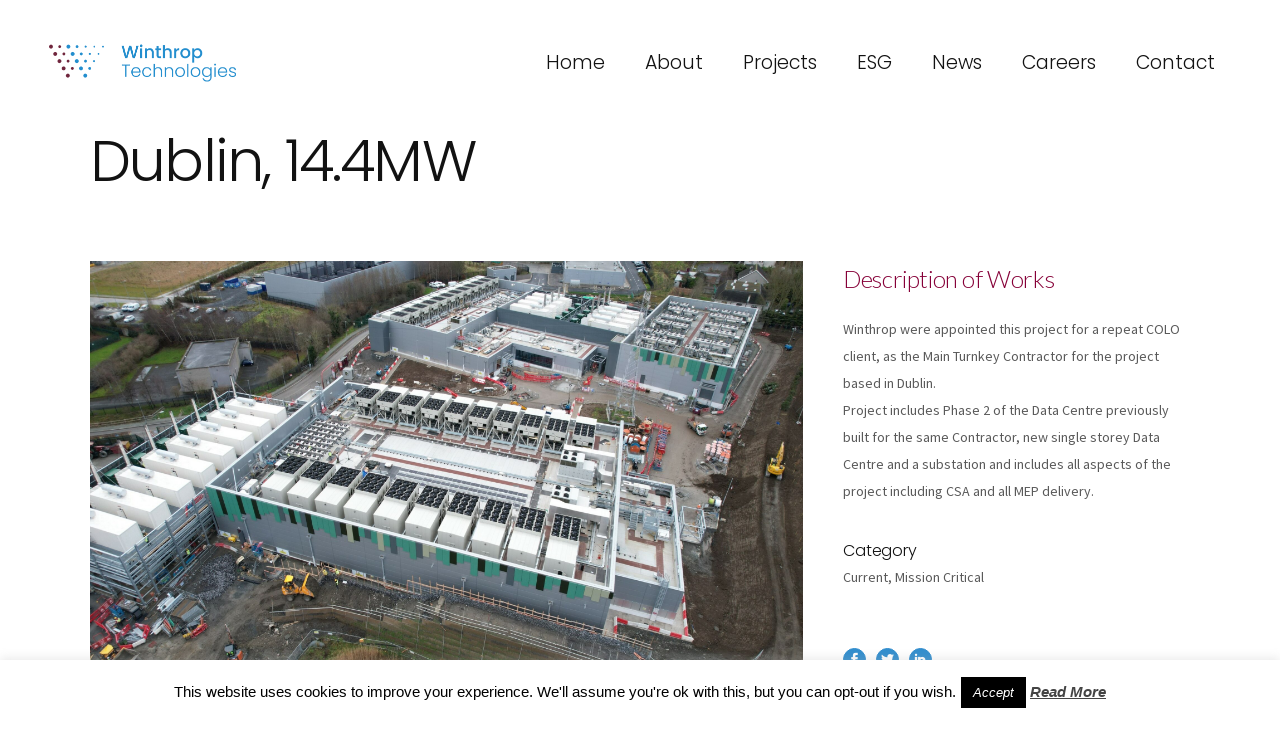

--- FILE ---
content_type: text/css
request_url: https://winthrop.ie/wp-content/themes/grafik/assets/css/style_dynamic_responsive.css?ver=1669309865
body_size: -268
content:
@media only screen and (min-width: 480px) and (max-width: 768px){
.qodef-section.qodef-parallax-section-holder { height: auto !important;min-height: 400px;}

.qodef-tabs.qodef-horizontal .qodef-tabs-nav li a { border-color: #328ece;}

}

@media only screen and (max-width: 480px){
.qodef-section.qodef-parallax-section-holder { height: auto !important;min-height: 400px;}

.qodef-tabs.qodef-horizontal .qodef-tabs-nav li a { border-color: #328ece;}

}

--- FILE ---
content_type: text/css
request_url: https://winthrop.ie/wp-content/themes/grafik-child/style.css?ver=7.0.5
body_size: 5198
content:
/*
Theme Name: Grafik Child
Theme URI: http://grafik.select-themes.com/ 
Description: A child theme of Grafik
Author: Select Themes
Author URI: http://demo.select-themes.com
Version: 7.0.5
Template: grafik
*/
@import url("../grafik/style.css");


.qodef-page-header .qodef-sticky-header .qodef-sticky-holder {
	height: 60%;}

.qodef-blog-holder.qodef-blog-type-gallery article .qodef-post-content-holder {
    height: 360px;
    margin-bottom: 30px;
}
.qodef-blog-holder article .qodef-post-image img {
    object-fit: cover;
    height: 360px;
}

footer .qodef-footer-top-holder {
    background: #002744;
}

.qodef-portfolio-list-holder-outer.qodef-ptf-standard article, .qodef-portfolio-list-holder-outer.qodef-ptf-standard.qodef-ptf-five-columns article, .qodef-portfolio-list-holder-outer.qodef-ptf-standard.qodef-ptf-four-columns article, .qodef-portfolio-list-holder-outer.qodef-ptf-standard.qodef-ptf-six-columns article, .qodef-portfolio-list-holder-outer.qodef-ptf-standard.qodef-ptf-three-columns article, .qodef-portfolio-list-holder-outer.qodef-ptf-standard.qodef-ptf-two-columns article{
	margin-bottom:50px;
}

@media only screen and (min-width: 900px) {
.qodef-portfolio-list-holder article .qodef-item-image-holder a img, .qodef-portfolio-list-holder article .qodef-item-image-holder img {
    vertical-align: top;
    height: 200px;
    object-fit: cover;
    max-width: 100%;
}
}
@media only screen and (max-width: 600px) {
.qodef-blog-holder.qodef-blog-type-gallery article .qodef-post-content-holder {
    height: 250px;
    margin-bottom: 30px;
}
.qodef-blog-holder article .qodef-post-image img {
    object-fit: cover;
    height: 250px;
}

}

/* generated in /www/wp-content/themes/grafik/assets/custom-styles/general-custom-styles.php grafik_qodef_design_styles function */
.qodef-preload-background { background-image: url(https://web.archive.org/web/20190207013817im_/https://winthrop.ie/wp-content/uploads/2015/12/preload_pattern-1.png) !important;}

/* generated in /www/wp-content/themes/grafik/assets/custom-styles/general-custom-styles.php grafik_qodef_design_styles function */
body { font-family: Lato;}

/* generated in /www/wp-content/themes/grafik/assets/custom-styles/general-custom-styles.php grafik_qodef_design_styles function */
.qodef-page-header .qodef-sticky-header .qodef-sticky-holder .qodef-logo-wrapper a  { max-height: 140px;}

/* generated in /www/wp-content/themes/grafik/assets/custom-styles/general-custom-styles.php grafik_qodef_design_styles function */
h1 a:hover, h2 a:hover, h3 a:hover, h4 a:hover, h5 a:hover, h6 a:hover, a, p a, .qodef-main-menu ul li:hover a, .qodef-main-menu ul li.qodef-active-item a, body:not(.qodef-menu-item-first-level-bg-color) .qodef-main-menu > ul > li:hover > a, .qodef-main-menu > ul > li.qodef-active-item > a, .qodef-drop-down .second .inner > ul > li:hover > a, .qodef-drop-down .second .inner ul li.sub ul li:hover > a, .qodef-drop-down .wide .second .inner > ul > li > a:hover, .qodef-drop-down .wide .second .inner ul li.sub .flexslider ul li a:hover, .qodef-drop-down .wide .second ul li .flexslider ul li a:hover, .qodef-drop-down .wide .second .inner ul li.sub .flexslider.widget_flexslider .menu_recent_post_text a:hover, .qodef-header-vertical .qodef-vertical-dropdown-float .second .inner ul li a:hover, .qodef-header-vertical .qodef-vertical-dropdown-toggle .second .inner ul li a:hover, .qodef-header-vertical .qodef-vertical-menu ul li a:hover, .qodef-mobile-header .qodef-mobile-nav a:hover, .qodef-mobile-header .qodef-mobile-nav h4:hover, .qodef-mobile-header .qodef-mobile-menu-opener a:hover, .qodef-side-menu-button-opener:hover, nav.qodef-fullscreen-menu ul li a:hover, nav.qodef-fullscreen-menu ul li ul li a, .qodef-search-slide-header-bottom .qodef-search-submit:hover, .qodef-search-cover .qodef-search-close a:hover, .qodef-message .qodef-message-inner a.qodef-close i:hover, .qodef-ordered-list ol > li:before, .qodef-icon-list-item .qodef-icon-list-icon-holder .qodef-icon-list-icon-holder-inner i, .qodef-icon-list-item .qodef-icon-list-icon-holder .qodef-icon-list-icon-holder-inner .font_elegant, .qodef-price-table .qodef-price-table-inner ul li.qodef-table-prices .qodef-value, .qodef-price-table .qodef-price-table-inner ul li.qodef-table-prices .qodef-price, .qodef-price-table .qodef-price-table-inner ul li.qodef-table-prices .qodef-mark, .qodef-tabs .qodef-tabs-nav li a, .qodef-btn.qodef-btn-outline, #submit_comment, .post-password-form input[type="submit"], input.wpcf7-form-control.wpcf7-submit, .qodef-accordion-holder .qodef-title-holder .qodef-accordion-mark, .qodef-accordion-holder.qodef-boxed .qodef-title-holder, .qodef-accordion-holder.qodef-boxed.light .qodef-title-holder.ui-state-active, .qodef-accordion-holder.qodef-boxed.light .qodef-title-holder.ui-state-hover, .qodef-accordion-holder.qodef-boxed.light .qodef-title-holder.ui-state-active .qodef-accordion-mark, .qodef-accordion-holder.qodef-boxed.light .qodef-title-holder.ui-state-hover .qodef-accordion-mark, .qodef-icon-list-item .qodef-icon-list-icon-holder-inner i, .qodef-icon-list-item .qodef-icon-list-icon-holder-inner .font_elegant, .qodef-ordered-list ol>li:before, .qodef-portfolio-filter-holder .qodef-portfolio-filter-holder-inner ul li.active span, .qodef-portfolio-filter-holder .qodef-portfolio-filter-holder-inner ul li.current span, .qodef-portfolio-list-holder article .qodef-item-icons-holder a, .qodef-portfolio-list-holder.qodef-ptf-standard article .qodef-item-icons-holder a:hover, .qodef-portfolio-slider-holder .qodef-portfolio-list-holder.owl-carousel .owl-buttons .qodef-prev-icon i, .qodef-portfolio-slider-holder .qodef-portfolio-list-holder.owl-carousel .owl-buttons .qodef-next-icon i, .qodef-price-table .qodef-price-table-inner ul li.qodef-table-title .qodef-title-content, .qodef-process-holder .qodef-process-item .qodef-process-item-icon-holder-wrapper:after, .qodef-process-holder .qodef-process-item:hover .qodef-process-item-title-holder > *, .qodef-counter-holder .qodef-counter, .qodef-counter-holder .qodef-price-table .qodef-price-table-inner ul li.qodef-table-content ul li.active:before, .qodef-woocommerce-page .select2-container .select2-choice .select2-arrow b:after, .qodef-sidebar .widget a:hover, .qodef-side-menu .widget a:hover, .qodef-woocommerce-page .product .qodef-add-to-cart-button-inner .added_to_cart, .page-template-default .woocommerce .product .qodef-add-to-cart-button-inner .added_to_cart, .page-template-full-width .woocommerce .product .qodef-add-to-cart-button-inner .added_to_cart, #submit_comment, .post-password-form input[type="submit"], input.wpcf7-form-control.wpcf7-submit, .qodef-woocommerce-page #reviews input[type="submit"], .qodef-woocommerce-page .qodef-cart-totals .order-total, .qodef-woocommerce-page .woocommerce-checkout-review-order-table .order-total, .qodef-woocommerce-page .checkout_coupon input[type="submit"], .qodef-woocommerce-page .login .form-row input[type="submit"], .qodef-woocommerce-page .lost_reset_password .form-row input[type="submit"], .qodef-woocommerce-page .return-to-shop a, .qodef-blog-holder article .qodef-title-holder .qodef-post-info-date, .qodef-comment-holder .qodef-comment-title > *, .qodef-comment-holder .qodef-comment-text .replay, .qodef-comment-holder .qodef-comment-text .comment-reply-link, .qodef-comment-holder .qodef-comment-text .comment-edit-link, .qodef-social-share-holder.qodef-list li a:hover, .qodef-blog-holder article .qodef-post-info a:hover, .qodef-blog-holder.qodef-blog-type-masonry article:not(.format-quote):not(.format-link) .qodef-post-info, .qodef-blog-holder.qodef-blog-type-masonry article:not(.format-quote):not(.format-link) .qodef-post-info a, .qodef-sidebar .widget.widget_recent_comments a, .qodef-side-menu .widget.widget_recent_comments a, .qodef-sidebar .tagcloud a, .qodef-side-menu .tagcloud a, .qodef-sidebar .qodef-blog-list-holder.qodef-image-in-box .qodef-item-info-section, .qodef-portfolio-single-holder .qodef-portfolio-single-nav span:hover, .qodef-portfolio-single-holder .qodef-portfolio-single-nav span:hover, .qodef-portfolio-single-holder.full-screen-slider .qodef-portfolio-slider-content .qodef-control, .qodef-portfolio-filter-holder .qodef-portfolio-filter-holder-inner ul li:hover span, .qodef-pie-chart-with-icon-holder .qodef-percentage-with-icon i, .qodef-pie-chart-with-icon-holder .qodef-percentage-with-icon span, .qodef-dark-header.qodef-header-style-on-scroll .qodef-page-header .qodef-main-menu > ul > li > a:hover, .qodef-light-header.qodef-header-style-on-scroll .qodef-page-header .qodef-main-menu > ul > li > a:hover, .qodef-team:hover .qodef-team-name a, .qodef-svg-icons-box-holder:hover .qodef-svg-text a, .qodef-blog-list-holder .qodef-item-info-section, .qodef-blog-list-holder .qodef-item-info-section > div a, .qodef-blog-list-holder .qodef-item-info-section > div:before, .qodef-blog-list-holder .qodef-item-info-section span, .qodef-blog-holder article.sticky .qodef-post-title a, .qodef-svg-icons-text-holder:hover .qodef-svg-text a, .qodef-svg-icons-box-holder:hover .qodef-svg-text a, .qodef-team:hover .qodef-team-name a, .qodef-portfolio-single-holder .qodef-portfolio-single-nav .qodef-portfolio-back-btn span, .woocommerce-edit-account input[type=submit], .woocommerce-edit-address input[type=submit], .qodef-menu-area .qodef-featured-icon, .qodef-sticky-nav .qodef-featured-icon, .qodef-portfolio-slider-holder.qodef-full-screen-slider-holder .qodef-portfolio-slider-content .qodef-control, .qodef-blog-holder article .qodef-title-holder .qodef-post-info-date a, .woocommerce-account .woocommerce-MyAccount-navigation ul li.is-active a, .woocommerce-account .woocommerce-MyAccount-navigation ul li a:hover { color: #328ece;}

.qodef-counter-title { color: #70263d;}

/* generated in /www/wp-content/themes/grafik/assets/custom-styles/general-custom-styles.php grafik_qodef_design_styles function */
.qodef-blog-holder article .qodef-btn.qodef-btn-outline:not(.qodef-btn-custom-hover-color):hover, .qodef-title .qodef-title-holder .qodef-breadcrumbs .qodef-current { color: #328ece!important;}

/* generated in /www/wp-content/themes/grafik/assets/custom-styles/general-custom-styles.php grafik_qodef_design_styles function */
.qodef-svg-icons-holder .qodef-svg-icons svg { stroke: #328ece;}

/* generated in /www/wp-content/themes/grafik/assets/custom-styles/general-custom-styles.php grafik_qodef_design_styles function */
::selection { background: #82bee8;}

/* generated in /www/wp-content/themes/grafik/assets/custom-styles/general-custom-styles.php grafik_qodef_design_styles function */
::-moz-selection { background: #82bee8;}

/* generated in /www/wp-content/themes/grafik/assets/custom-styles/general-custom-styles.php grafik_qodef_design_styles function */
.qodef-header-vertical .qodef-vertical-dropdown-toggle .second:after, .qodef-header-vertical .qodef-vertical-menu > ul > li > a:before, .qodef-header-vertical .qodef-vertical-menu > ul > li > a:after, .qodef-header-vertical.qodef-vertical-header-hidden .qodef-vertical-menu-hidden-button-line, .qodef-header-vertical.qodef-vertical-header-hidden .qodef-vertical-menu-hidden-button-line:after, .qodef-header-vertical.qodef-vertical-header-hidden .qodef-vertical-menu-hidden-button-line:before, .qodef-title, .qodef-fullscreen-menu-opener:hover .qodef-line, .qodef-fullscreen-menu-opener.opened:hover .qodef-line:after, .qodef-fullscreen-menu-opener.opened:hover .qodef-line:before, .qodef-icon-shortcode.circle, .qodef-icon-shortcode.square, .qodef-progress-bar .qodef-progress-content-outer .qodef-progress-content, .qodef-price-table.qodef-active .qodef-active-text, .qodef-pie-chart-doughnut-holder .qodef-pie-legend ul li .qodef-pie-color-holder, .qodef-pie-chart-pie-holder .qodef-pie-legend ul li .qodef-pie-color-holder, .qodef-tabs .qodef-tabs-nav li.ui-state-active a, .qodef-tabs .qodef-tabs-nav li.ui-state-hover a, .qodef-btn.qodef-btn-solid, #submit_comment:hover, .post-password-form input[type="submit"]:hover, input.wpcf7-form-control.wpcf7-submit:hover, .qodef-accordion-holder:not(.qodef-boxed) .qodef-title-holder.ui-state-active .qodef-accordion-mark, .qodef-accordion-holder:not(.qodef-boxed) .qodef-title-holder.ui-state-hover .qodef-accordion-mark, .qodef-accordion-holder.qodef-boxed .qodef-title-holder.ui-state-active, .qodef-accordion-holder.qodef-boxed .qodef-title-holder.ui-state-hover, .qodef-accordion-holder.qodef-boxed.light .qodef-title-holder, .qodef-portfolio-list-holder.qodef-ptf-standard article .qodef-item-icons-holder a, .qodef-team.main-info-below-image .qodef-team-image .qodef-team-overlay, .qodef-cover-boxes.cover-box-icon ul li .qodef-box .qodef-box-top-stripe, .qodef-process-holder .qodef-process-item:hover .qodef-icon-shortcode.circle, .qodef-price-table .qodef-price-table-inner .qodef-active-text, .widget_price_filter .ui-slider-range, .widget_price_filter .price_slider_amount .button:hover, .qodef-woocommerce-page .product .qodef-onsale, .page-template-default .woocommerce .product .qodef-onsale, .page-template-full-width .woocommerce .product .qodef-onsale, .woocommerce-pagination .page-numbers li span.current, .woocommerce-pagination .page-numbers li a:hover, .woocommerce-pagination .page-numbers li span.current:hover, .qodef-woocommerce-page .product .qodef-add-to-cart-button-inner .added_to_cart:hover, .page-template-default .woocommerce .product .qodef-add-to-cart-button-inner .added_to_cart:hover, .page-template-full-width .woocommerce .product .qodef-add-to-cart-button-inner .added_to_cart:hover, #submit_comment:hover, .post-password-form input[type="submit"]:hover, input.wpcf7-form-control.wpcf7-submit:hover, .qodef-woocommerce-page #reviews input[type="submit"]:hover, .qodef-woocommerce-page .qodef-quantity-buttons .qodef-quantity-minus:hover, .qodef-woocommerce-page .qodef-quantity-buttons .qodef-quantity-plus:hover, .qodef-woocommerce-page .checkout_coupon input[type="submit"]:hover, .qodef-woocommerce-page .login .form-row input[type="submit"]:hover, .qodef-woocommerce-page .lost_reset_password .form-row input[type="submit"]:hover, .qodef-woocommerce-page .return-to-shop a:hover, .qodef-social-share-holder.qodef-list li a, .qodef-blog-holder article.format-quote .qodef-post-text .qodef-post-text-inner, .qodef-blog-holder article.format-link .qodef-post-text .qodef-post-text-inner, .qodef-blog-holder article.format-audio .mejs-controls .mejs-time-rail .mejs-time-current, .qodef-blog-holder article.format-audio .mejs-controls .mejs-horizontal-volume-slider .mejs-horizontal-volume-current, .qodef-pagination li.active span, .qodef-pagination li.active a, .qodef-pagination li a:hover, .qodef-pagination li.active span:hover, .qodef-blog-holder.qodef-blog-type-gallery article:hover .qodef-post-background-holder, footer .widget #searchform input[type="submit"]:hover, .qodef-sidebar #searchform input[type="submit"]:hover, .qodef-side-menu #searchform input[type="submit"]:hover, .qodef-sidebar .widget.widget_archive ul > li > a:after, .qodef-sidebar .widget.widget_categories ul > li > a:after, .qodef-sidebar .widget.widget_pages ul > li > a:after, .qodef-sidebar .widget.widget_meta ul > li > a:after, .qodef-sidebar .widget.widget_nav_menu ul > li > a:after, .qodef-sidebar .widget.widget_product_categories ul > li > a:after, .qodef-side-menu .widget.widget_archive ul > li > a:after, .qodef-side-menu .widget.widget_categories ul > li > a:after, .qodef-side-menu .widget.widget_pages ul > li > a:after, .qodef-side-menu .widget.widget_meta ul > li > a:after, .qodef-side-menu .widget.widget_nav_menu ul > li > a:after, .qodef-side-menu .widget.widget_product_categories ul > li > a:after, .qodef-sidebar .widget.widget_archive ul > li > a:hover:before, .qodef-sidebar .widget.widget_categories ul > li > a:hover:before, .qodef-sidebar .widget.widget_pages ul > li > a:hover:before, .qodef-sidebar .widget.widget_meta ul > li > a:hover:before, .qodef-sidebar .widget.widget_nav_menu ul > li > a:hover:before, .qodef-sidebar .widget.widget_product_categories ul > li > a:hover:before, .qodef-side-menu .widget.widget_archive ul > li > a:hover:before, .qodef-side-menu .widget.widget_categories ul > li > a:hover:before, .qodef-side-menu .widget.widget_pages ul > li > a:hover:before, .qodef-side-menu .widget.widget_meta ul > li > a:hover:before, .qodef-side-menu .widget.widget_nav_menu ul > li > a:hover:before, .qodef-side-menu .widget.widget_product_categories ul > li > a:hover:before, .qodef-underline-link a:hover:before, .qodef-underline-link a:after, .qodef-menu-from-right .qodef-menu-appear .line, .qodef-menu-from-right .qodef-menu-appear .close:before, .qodef-menu-from-right .qodef-menu-appear .close:after, .qodef-main-menu > ul > li > a > span.item_outer:before, .qodef-main-menu > ul > li > a > span.item_outer:after, .qodef-main-menu > ul > li:hover > a > span.item_outer:before, .qodef-team .qodef-team-name a:after, .qodef-team:hover .qodef-team-name a:before, .qodef-svg-icons-box-holder .qodef-svg-text a:after, .qodef-svg-icons-box-holder:hover .qodef-svg-text a:before, .qodef-post-info-bottom .qodef-social-share-holder.qodef-list li a:hover, .qodef-svg-icons-text-holder:hover .qodef-svg-text a:before, .qodef-svg-icons-text-holder .qodef-svg-text a:after, .woocommerce-edit-account input[type=submit]:hover, .woocommerce-edit-address input[type=submit]:hover, #qodef-back-to-top>span { background-color: #328ece;}

/* generated in /www/wp-content/themes/grafik/assets/custom-styles/general-custom-styles.php grafik_qodef_design_styles function */
.qodef-btn.qodef-btn-outline:not(.qodef-btn-custom-hover-bg):hover { background-color: #328ece!important;}

/* generated in /www/wp-content/themes/grafik/assets/custom-styles/general-custom-styles.php grafik_qodef_design_styles function */
.qodef-drop-down .second, .qodef-tabs .qodef-tabs-nav li a, .qodef-btn.qodef-btn-solid, .qodef-btn.qodef-btn-outline, #submit_comment, .post-password-form input[type="submit"], input.wpcf7-form-control.wpcf7-submit, .qodef-accordion-holder .qodef-title-holder.ui-state-active .qodef-accordion-mark, .qodef-accordion-holder .qodef-title-holder.ui-state-hover .qodef-accordion-mark, .qodef-accordion-holder.qodef-boxed .qodef-title-holder.ui-state-active, .qodef-accordion-holder.qodef-boxed .qodef-title-holder.ui-state-hover, .qodef-accordion-holder.qodef-boxed .qodef-title-holder, .qodef-accordion-holder.qodef-boxed .qodef-title-holder .qodef-accordion-mark, .qodef-accordion-holder.qodef-boxed.light .qodef-title-holder.ui-state-active .qodef-accordion-mark, .qodef-accordion-holder.qodef-boxed.light .qodef-title-holder.ui-state-hover .qodef-accordion-mark, .qodef-portfolio-list-holder article .qodef-item-icons-holder a, .qodef-portfolio-slider-holder .qodef-portfolio-list-holder.owl-carousel .owl-buttons .qodef-prev-icon, .qodef-portfolio-slider-holder .qodef-portfolio-list-holder.owl-carousel .owl-buttons .qodef-next-icon, .qodef-svg-icons-box-holder, .qodef-tabs.qodef-horizontal .qodef-tabs-nav li:last-child a, .widget_price_filter .price_slider_amount .button:hover, .qodef-woocommerce-page .product .qodef-add-to-cart-button-inner .added_to_cart, .page-template-default .woocommerce .product .qodef-add-to-cart-button-inner .added_to_cart, .page-template-full-width .woocommerce .product .qodef-add-to-cart-button-inner .added_to_cart, #submit_comment, .post-password-form input[type="submit"], input.wpcf7-form-control.wpcf7-submit, .qodef-woocommerce-page #reviews input[type="submit"], .qodef-woocommerce-page .checkout_coupon input[type="submit"], .qodef-woocommerce-page .login .form-row input[type="submit"], .qodef-woocommerce-page .lost_reset_password .form-row input[type="submit"], .qodef-woocommerce-page .return-to-shop a, .qodef-woocommerce-page .checkout_coupon input[type="submit"]:hover, .qodef-woocommerce-page .login .form-row input[type="submit"]:hover, .qodef-woocommerce-page .lost_reset_password .form-row input[type="submit"]:hover, .qodef-woocommerce-page .return-to-shop a:hover, blockquote .qodef-blockquote-text, .qodef-single-tags-holder .qodef-tags a:after, .qodef-social-share-holder.qodef-list li a, .qodef-sidebar .tagcloud a:after, .qodef-side-menu .tagcloud a:after, .qodef-sidebar .tagcloud a:hover:after, .qodef-side-menu .tagcloud a:hover:after, .qodef-post-info-bottom .qodef-social-share-holder.qodef-list li a:hover, .woocommerce-edit-account input[type=submit], .woocommerce-edit-address input[type=submit], .woocommerce-edit-account input[type=submit]:hover, .woocommerce-edit-address input[type=submit]:hover, .qodef-shopping-cart-dropdown { border-color: #328ece;}

/* generated in /www/wp-content/themes/grafik/assets/custom-styles/general-custom-styles.php grafik_qodef_design_styles function */
.qodef-btn.qodef-btn-outline:not(.qodef-btn-custom-border-hover):hover { border-color: #328ece!important;}

/* generated in /www/wp-content/themes/grafik/assets/custom-styles/general-custom-styles.php grafik_qodef_design_styles function */
.qodef-wrapper-inner, .qodef-content { background-color: #ebebeb;}

/* generated in /www/wp-content/themes/grafik/assets/custom-styles/general-custom-styles.php grafik_qodef_design_styles function */
::selection { background: #82bee8;}

/* generated in /www/wp-content/themes/grafik/assets/custom-styles/general-custom-styles.php grafik_qodef_design_styles function */
::-moz-selection { background: #82bee8;}

/* generated in /www/wp-content/themes/grafik/assets/custom-styles/general-custom-styles.php grafik_qodef_design_styles function */
.qodef-boxed .qodef-wrapper { background-attachment: fixed;}

/* generated in /www/wp-content/themes/grafik/assets/custom-styles/general-custom-styles.php grafik_qodef_h1_styles function */
h1 { font-family: Poppins;text-transform: none;font-weight: 300;}

/* generated in /www/wp-content/themes/grafik/assets/custom-styles/general-custom-styles.php grafik_qodef_h2_styles function */
h2 { font-family: Poppins;text-transform: none;font-weight: 300;}

/* generated in /www/wp-content/themes/grafik/assets/custom-styles/general-custom-styles.php grafik_qodef_h3_styles function */
h3 { font-family: Poppins;text-transform: none;font-weight: 300;}

/* generated in /www/wp-content/themes/grafik/assets/custom-styles/general-custom-styles.php grafik_qodef_h4_styles function */
h4 { font-family: Poppins;text-transform: none;font-weight: 300;}

/* generated in /www/wp-content/themes/grafik/assets/custom-styles/general-custom-styles.php grafik_qodef_h5_styles function */
h5 { font-family: Poppins;text-transform: none;font-weight: 300;}

/* generated in /www/wp-content/themes/grafik/assets/custom-styles/general-custom-styles.php grafik_qodef_h6_styles function */
h6 { font-family: Poppins;text-transform: none;font-weight: 300;}

/* generated in /www/wp-content/themes/grafik/assets/custom-styles/general-custom-styles.php grafik_qodef_text_styles function */
p { font-family: Source Sans Pro;font-size: 14px;}

/* generated in /www/wp-content/themes/grafik/assets/custom-styles/general-custom-styles.php grafik_qodef_link_styles function */
a, p a { font-style: italic;}

.masonry-top.qodef-portfolio-single-holder .qodef-portfolio-media { width: calc(100% + 30px);}.masonry-center.qodef-portfolio-single-holder .qodef-portfolio-media { width: calc(100% + 60px);}/* generated in /www/wp-content/themes/grafik/assets/custom-styles/sidebar-custom-styles.php grafik_qodef_sidebar_custom_styles function */
.qodef-full-width .qodef-sidebar { margin-right: 44px;}

/* generated in /www/wp-content/themes/grafik/framework/modules/contactform7/custom-styles/contact-form.php grafik_qodef_contact_form7_button_styles_1 function */
.cf7_custom_style_1 input.wpcf7-form-control.wpcf7-submit { background-color: rgba(243, 243, 243, 1);}

/* generated in /www/wp-content/themes/grafik/framework/modules/contactform7/custom-styles/contact-form.php grafik_qodef_contact_form7_button_hover_styles_1 function */
.cf7_custom_style_1 input.wpcf7-form-control.wpcf7-submit:not([disabled]):hover { background-color: rgba(58, 110, 232, 1);}

/* generated in /www/wp-content/themes/grafik/framework/modules/header/custom-styles/header.inc grafik_qodef_header_standard_menu_area_styles function */
.qodef-header-standard .qodef-page-header .qodef-logo-wrapper a { max-height: 112px;}

/* generated in /www/wp-content/themes/grafik/framework/modules/header/custom-styles/header.inc grafik_qodef_header_standard_menu_area_styles function */
.qodef-header-standard .qodef-page-header .qodef-menu-area { background-color: rgba(255, 255, 255, 1);height: 125px;}

/* generated in /www/wp-content/themes/grafik/framework/modules/header/custom-styles/header.inc grafik_qodef_sticky_header_styles function */
.qodef-page-header .qodef-sticky-header .qodef-sticky-holder { background-color: rgba(235, 235, 235, 1);}

/* generated in /www/wp-content/themes/grafik/framework/modules/header/custom-styles/header.inc grafik_qodef_sticky_header_styles function */
.qodef-page-header .qodef-sticky-header { height: 140px;}

/* generated in /www/wp-content/themes/grafik/framework/modules/header/custom-styles/header.inc grafik_qodef_sticky_header_styles function */
.qodef-page-header .qodef-sticky-header .qodef-logo-wrapper a { max-height: 126px;}

/* generated in /www/wp-content/themes/grafik/framework/modules/header/custom-styles/header.inc grafik_qodef_sticky_header_styles function */
.qodef-main-menu.qodef-sticky-nav > ul > li > a { color: #414042;font-family: Lato;font-size: 16px;text-transform: none;font-style: normal;font-weight: 300;}

/* generated in /www/wp-content/themes/grafik/framework/modules/header/custom-styles/header.inc grafik_qodef_sticky_header_styles function */
.qodef-main-menu.qodef-sticky-nav > ul > li:hover > a, .qodef-main-menu.qodef-sticky-nav > ul > li.qodef-active-item:hover > a, body:not(.qodef-menu-item-first-level-bg-color) .qodef-main-menu.qodef-sticky-nav > ul > li:hover > a, body:not(.qodef-menu-item-first-level-bg-color) .qodef-main-menu.qodef-sticky-nav > ul > li.qodef-active-item:hover > a { color: #328ece;}

            .qodef-main-menu.qodef-default-nav > ul > li > a,
            .qodef-page-header #lang_sel > ul > li > a,
            .qodef-page-header #lang_sel_click > ul > li > a,
            .qodef-page-header #lang_sel ul > li:hover > a{
             color: #414042;                             font-family: 'Poppins', sans-serif;
                                     font-style: normal;              font-weight: 300;                                     }
        
                    .qodef-page-header #lang_sel_list{
            font-family: 'Poppins', sans-serif !important;
            }
        
                    .qodef-main-menu.qodef-default-nav > ul > li:hover > a,
            .qodef-main-menu.qodef-default-nav > ul > li.qodef-active-item:hover > a,
            body:not(.qodef-menu-item-first-level-bg-color) .qodef-main-menu.qodef-default-nav > ul > li:hover > a,
            body:not(.qodef-menu-item-first-level-bg-color) .qodef-main-menu.qodef-default-nav > ul > li.qodef-active-item:hover > a,
            .qodef-page-header #lang_sel ul li a:hover,
            .qodef-page-header #lang_sel_click > ul > li a:hover{
            color: #bfbfbf !important;
            }
        
                    .qodef-main-menu > ul > li > a > span.item_outer:after,
            .qodef-main-menu > ul > li:hover > a > span.item_outer:before{
            background-color: #bfbfbf;
            }
        
        
        
        
        
        
        
        

                    .qodef-light-header .qodef-main-menu.qodef-default-nav > ul > li:hover > a,
            .qodef-light-header .qodef-main-menu.qodef-default-nav > ul > li.qodef-active-item:hover > a,
            body:not(.qodef-menu-item-first-level-bg-color).qodef-light-header .qodef-main-menu.qodef-default-nav > ul > li:hover > a,
            body:not(.qodef-menu-item-first-level-bg-color).qodef-light-header .qodef-main-menu.qodef-default-nav > ul > li.qodef-active-item:hover > a{
            color: #ebebeb !important;
            }
        
                    .qodef-light-header .qodef-main-menu.qodef-default-nav > ul > li.qodef-active-item > a,
            body:not(.qodef-menu-item-first-level-bg-color).qodef-light-header .qodef-main-menu.qodef-default-nav > ul > li.qodef-active-item > a{
            color: #ebebeb !important;
            }
        
                    .qodef-dark-header .qodef-main-menu.qodef-default-nav > ul > li:hover > a,
            .qodef-dark-header .qodef-main-menu.qodef-default-nav > ul > li.qodef-active-item:hover > a,
            body:not(.qodef-menu-item-first-level-bg-color).qodef-dark-header .qodef-main-menu.qodef-default-nav > ul > li:hover > a,
            body:not(.qodef-menu-item-first-level-bg-color).qodef-dark-header .qodef-main-menu.qodef-default-nav > ul > li.qodef-active-item:hover > a{
            color: #328ece !important;
            }
        
                    .qodef-dark-header .qodef-main-menu.qodef-default-nav > ul > li.qodef-active-item > a,
            body:not(.qodef-menu-item-first-level-bg-color).qodef-dark-header .qodef-main-menu.qodef-default-nav > ul > li.qodef-active-item > a{
            color: #328ece;
            }
        
        
                    .qodef-main-menu.qodef-default-nav > ul > li > a span.item_inner{
             line-height: 1px;                         }
        
        
        
        
        
        
        
        
        

        
        
        
                                .qodef-drop-down .narrow .second .inner ul li ul,
            body.qodef-slide-from-bottom .qodef-drop-down .narrow .second .inner ul li:hover ul,
            body.qodef-slide-from-top .narrow .second .inner ul li:hover ul{
            top:-15px;
            }

        
        
                    .qodef-drop-down .second{
            border-top: 0;
            }
        
                
        

                    header .qodef-menu-area .qodef-drop-down .second {
            top: 80%;            }
        

        
                    .qodef-drop-down .second .inner>ul,
            li.narrow .second .inner ul,
            .qodef-drop-down .narrow .second .inner ul li ul{
            border: none;
            }

            .qodef-drop-down .second .inner ul.right li ul{
            margin-left: 0;
            }

        
                    .qodef-drop-down .second .inner > ul > li > a,
            .qodef-drop-down .second .inner > ul > li > h4,
            .qodef-drop-down .wide .second .inner > ul > li > h4,
            .qodef-drop-down .wide .second .inner > ul > li > a,
            .qodef-drop-down .wide .second ul li ul li.menu-item-has-children > a,
            .qodef-drop-down .wide .second .inner ul li.sub ul li.menu-item-has-children > a,
            .qodef-drop-down .wide .second .inner > ul li.sub .flexslider ul li  h4 a,
            .qodef-drop-down .wide .second .inner > ul li .flexslider ul li  h4 a,
            .qodef-drop-down .wide .second .inner > ul li.sub .flexslider ul li  h4,
            .qodef-drop-down .wide .second .inner > ul li .flexslider ul li  h4,
            .qodef-main-menu.qodef-default-nav #lang_sel ul li li a,
            .qodef-main-menu.qodef-default-nav #lang_sel_click ul li ul li a,
            .qodef-main-menu.qodef-default-nav #lang_sel ul ul a,
            .qodef-main-menu.qodef-default-nav #lang_sel_click ul ul a{
             color: #414042;                             font-family: 'Lato', sans-serif !important;
                         font-size: 14px;                          font-style: normal;              font-weight: 400;                                     }
        
                    .shopping_cart_dropdown ul li
            .item_info_holder .item_left a,
            .shopping_cart_dropdown ul li .item_info_holder .item_right .amount,
            .shopping_cart_dropdown .cart_bottom .subtotal_holder .total,
            .shopping_cart_dropdown .cart_bottom .subtotal_holder .total_amount{
            color: #414042;
            }
        
        
        
        
                    .qodef-drop-down .wide .second .inner > ul > li > a{
             color: #414042;                             font-family: 'Lato', sans-serif !important;
                         font-size: 14px;                          font-style: normal;              font-weight: 400;                                     }
        
        
        
        
                    .qodef-drop-down .second .inner ul li.sub ul li a{
                                        font-family: 'Lato', sans-serif;
                         font-size: 14px;                           font-style: normal;                                                   }
                
        
                    .qodef-drop-down .wide .second .inner ul li.sub ul li a,
            .qodef-drop-down .wide .second ul li ul li a{
                                        font-family: 'Lato', sans-serif;
                         font-size: 14px;                           font-style: normal;                                                   }
                
        /* generated in /www/wp-content/themes/grafik/framework/modules/header/custom-styles/mobile-header.php grafik_qodef_mobile_header_general_styles function */
.qodef-mobile-header .qodef-mobile-header-inner { height: 70px;}

/* generated in /www/wp-content/themes/grafik/framework/modules/header/custom-styles/mobile-header.php grafik_qodef_mobile_logo_styles function */
.qodef-mobile-header .qodef-mobile-logo-wrapper a { max-height: 63px;}

/* generated in /www/wp-content/themes/grafik/framework/modules/title/custom-styles/title.php grafik_qodef_title_area_typography_style function */
.qodef-title .qodef-title-holder h1 { color: #ffffff;}


/*
     FILE ARCHIVED ON 01:38:17 Feb 07, 2019 AND RETRIEVED FROM THE
     INTERNET ARCHIVE ON 12:22:50 May 08, 2020.
     JAVASCRIPT APPENDED BY WAYBACK MACHINE, COPYRIGHT INTERNET ARCHIVE.

     ALL OTHER CONTENT MAY ALSO BE PROTECTED BY COPYRIGHT (17 U.S.C.
     SECTION 108(a)(3)).
*/
/*
playback timings (ms):
  PetaboxLoader3.datanode: 4911.263 (4)
  CDXLines.iter: 16.829 (3)
  exclusion.robots.policy: 0.271
  PetaboxLoader3.resolve: 35.845
  exclusion.robots: 0.286
  captures_list: 5307.994
  LoadShardBlock: 4922.345 (3)
  esindex: 0.019
  RedisCDXSource: 365.757
  load_resource: 66.141
